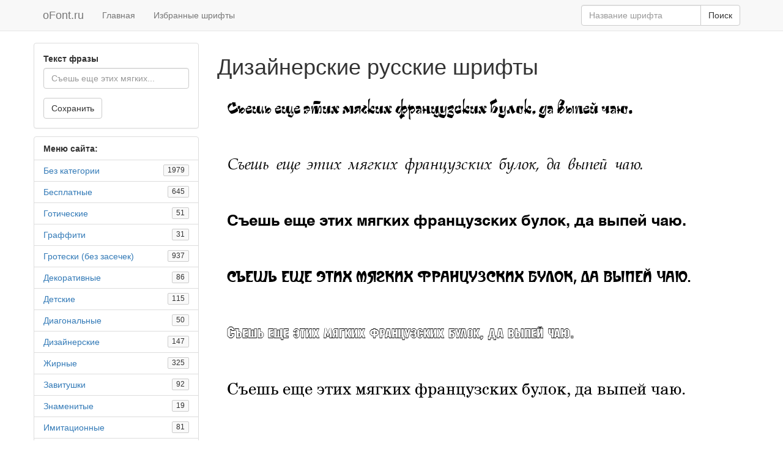

--- FILE ---
content_type: text/html; charset=UTF-8
request_url: https://ofont.ru/category/31/page/12
body_size: 3917
content:
<!DOCTYPE html>
<html>
<head>
    <meta charset="utf-8">
    <meta http-equiv="X-UA-Compatible" content="IE=edge">
    <meta name="viewport" content="width=device-width, initial-scale=1">

    <title>Дизайнерские - скачать русские шрифты, страница 12 | oFont.ru</title>
    <link rel="apple-touch-icon" sizes="180x180" href="/favicons/apple-touch-icon.png">
	<link rel="icon" type="image/png" sizes="32x32" href="/favicons/favicon-32x32.png">
	<link rel="icon" type="image/png" sizes="16x16" href="/favicons/favicon-16x16.png">
	<link rel="manifest" href="/favicons/manifest.json">
	<link rel="mask-icon" href="/favicons/safari-pinned-tab.svg" color="#2d8ddd">
	<link rel="shortcut icon" href="/favicons/favicon.ico">
	<meta name="msapplication-TileColor" content="#da532c">
	<meta name="msapplication-config" content="/favicons/browserconfig.xml">
	<meta name="theme-color" content="#ffffff">
    <link href="/template/css/bootstrap.min.css" rel="stylesheet">

<!--     <link href="/template/css/non-responsive.css" rel="stylesheet"> -->
    <link href="/template/css/style.css" rel="stylesheet">
    <link href="/template/css/style-adaptive.css" rel="stylesheet">


    <!-- HTML5 shim and Respond.js for IE8 support of HTML5 elements and media queries -->
    <!--[if lt IE 9]>
    <script src="https://oss.maxcdn.com/html5shiv/3.7.2/html5shiv.min.js"></script>
    <script src="https://oss.maxcdn.com/respond/1.4.2/respond.min.js"></script>
    <![endif]-->
	<script src="https://cdn.adfinity.pro/code/ofont.ru/adfinity.js" async></script>
    <script src='https://www.google.com/recaptcha/api.js?hl=ru'></script>
    <script type="text/javascript" src="//vk.com/js/api/openapi.js?116"></script>

    <script type="text/javascript">
        VK.init({apiId: 4908507, onlyWidgets: true});
    </script>

    <!-- Bootstrap core JavaScript
    ================================================== -->
    <!-- Placed at the end of the document so the pages load faster -->
    <script src="/template/js/jquery-1.11.2.min.js"></script>
    <script src="/template/js/bootstrap.min.js"></script>
    <script src="/template/js/nav.js"></script>
    <script src="/template/js/scripts.js"></script>
</head>

<body>

<nav class="navbar navbar-default navbar-fixed-top">
    <div class="container sonder_header">
        <div class="navbar-header sonder_navbar-header">
            <a class="navbar-brand" href="/">oFont.ru</a>
            <ul class="nav navbar-nav sonder_navbar-nav">
                <li><a href="/">Главная</a></li>
                <li><a title="Избранные шрифты" href="/favourites" id="favorites-link">Избранные шрифты</a></li>
                

            </ul>
        </div>
        <div class="sonder_search" id="navbar">
            <form action="/search/" method="get" class="navbar-form navbar-right">

                <div class="input-group">
                    <input type="text" class="form-control" id="search" name="q" placeholder="Название шрифта"  />
                  <span class="input-group-btn">
                    <button class="btn btn-default" type="submit">Поиск</button>
                  </span>
                </div>
            </form>
        </div>
        <div class="navigation_burger">
            <div class="sonder_burger-icon">
            <span></span>
            <span></span>
            <span></span>
            </div>
        </div>

    </div>
</nav>
<div class="navigation-burger_body">
            
</div>

<div class="container content">
    <div class="row">
        <div class="col-md-3 sonder_aside-nav">
            <div class="panel panel-default" id="text-phraze">
                <div class="panel-body">
                    <form action="/?act=set-phrase" method="post">
                        <div class="form-group">
                            <label for="phrase">Текст фразы</label>
                            <input type="text" class="form-control" id="phrase" name="phrase" placeholder="Съешь еще этих мягких..." >
                        </div>
                        <button type="submit" class="btn btn-default">Сохранить</button>
                    </form>
                </div>
            </div>
            <span class="rubr">Меню сайта:</span> <ul class="list-group"><li class="list-group-item"><a href="/category/0">Без категории <small>1979</small></a></li><li class="list-group-item"><a href="/category/34">Бесплатные <small>645</small></a></li><li class="list-group-item"><a href="/category/12">Готические <small>51</small></a></li><li class="list-group-item"><a href="/category/8">Граффити <small>31</small></a></li><li class="list-group-item"><a href="/category/24">Гротески (без засечек) <small>937</small></a></li><li class="list-group-item"><a href="/category/28">Декоративные <small>86</small></a></li><li class="list-group-item"><a href="/category/7">Детские <small>115</small></a></li><li class="list-group-item"><a href="/category/21">Диагональные <small>50</small></a></li><li class="list-group-item"><a href="/category/31">Дизайнерские <small>147</small></a></li><li class="list-group-item"><a href="/category/20">Жирные <small>325</small></a></li><li class="list-group-item"><a href="/category/23">Завитушки <small>92</small></a></li><li class="list-group-item"><a href="/category/2">Знаменитые <small>19</small></a></li><li class="list-group-item"><a href="/category/14">Имитационные <small>81</small></a></li><li class="list-group-item"><a href="/category/11">Инвертированные <small>143</small></a></li><li class="list-group-item"><a href="/category/27">Исторические <small>44</small></a></li><li class="list-group-item"><a href="/category/6">Каллиграфические <small>119</small></a></li><li class="list-group-item"><a href="/category/13">Классические <small>103</small></a></li><li class="list-group-item"><a href="/category/16">Книжные <small>43</small></a></li><li class="list-group-item"><a href="/category/4">Комические <small>90</small></a></li><li class="list-group-item"><a href="/category/5">Контурные <small>209</small></a></li><li class="list-group-item"><a href="/category/29">Красивые <small>249</small></a></li><li class="list-group-item"><a href="/category/22">Необычные <small>104</small></a></li><li class="list-group-item"><a href="/category/19">Полузаполненные <small>34</small></a></li><li class="list-group-item"><a href="/category/35">Разные <small>112</small></a></li><li class="list-group-item"><a href="/category/25">Романские (с засечками) <small>572</small></a></li><li class="list-group-item"><a href="/category/1">Рукописные <small>267</small></a></li><li class="list-group-item"><a href="/category/33">Старославянские <small>54</small></a></li><li class="list-group-item"><a href="/category/17">Тонкие <small>159</small></a></li><li class="list-group-item"><a href="/category/3">Трафаретные <small>36</small></a></li><li class="list-group-item"><a href="/category/10">Трехмерные <small>66</small></a></li><li class="list-group-item"><a href="/category/18">Ужасные <small>37</small></a></li><li class="list-group-item"><a href="/category/26">Узкие <small>62</small></a></li><li class="list-group-item"><a href="/category/32">Фотошоп <small>234</small></a></li><li class="list-group-item"><a href="/category/9">Языковые <small>61</small></a></li><li class="list-group-item">Всего шрифтов: 7356</li></ul>
        </div>
        <div class="col-md-9">
            <h1>Дизайнерские русские шрифты</h1>
            
        <div class="font-preview">
            <a href="/view/4475"><img src="/font-preview.php?act=preview&id=4475" alt="1 Arriba LET   Plain1.0" title="1 Arriba LET   Plain1.0"  /></a>
            <script>document.write(createFavoriteButton(4475));</script>
        </div>
        
        <div class="font-preview">
            <a href="/view/4401"><img src="/font-preview.php?act=preview&id=4401" alt="Palatino_A.Z_PS Normal-Italic" title="Palatino_A.Z_PS Normal-Italic"  /></a>
            <script>document.write(createFavoriteButton(4401));</script>
        </div>
        
        <div class="font-preview">
            <a href="/view/4393"><img src="/font-preview.php?act=preview&id=4393" alt="Swis721 WGL4 BT Bold" title="Swis721 WGL4 BT Bold"  /></a>
            <script>document.write(createFavoriteButton(4393));</script>
        </div>
        
        <div class="font-preview">
            <a href="/view/4324"><img src="/font-preview.php?act=preview&id=4324" alt="Metropol Di Regular" title="Metropol Di Regular"  /></a>
            <script>document.write(createFavoriteButton(4324));</script>
        </div>
        
        <div class="font-preview">
            <a href="/view/4270"><img src="/font-preview.php?act=preview&id=4270" alt="a_MachinaNovaCpsOtl Regular" title="a_MachinaNovaCpsOtl Regular"  /></a>
            <script>document.write(createFavoriteButton(4270));</script>
        </div>
        
        <div class="font-preview">
            <a href="/view/4211"><img src="/font-preview.php?act=preview&id=4211" alt="NewCenturySchoolBook Normal" title="NewCenturySchoolBook Normal"  /></a>
            <script>document.write(createFavoriteButton(4211));</script>
        </div>
        
        <div class="font-preview">
            <a href="/view/4134"><img src="/font-preview.php?act=preview&id=4134" alt="PF Scandal Pro Display Regular" title="PF Scandal Pro Display Regular"  /></a>
            <script>document.write(createFavoriteButton(4134));</script>
        </div>
        
        <div class="font-preview">
            <a href="/view/4025"><img src="/font-preview.php?act=preview&id=4025" alt="Dited Regular" title="Dited Regular"  /></a>
            <script>document.write(createFavoriteButton(4025));</script>
        </div>
        
        <div class="font-preview">
            <a href="/view/3875"><img src="/font-preview.php?act=preview&id=3875" alt="Realize My Passion Regular" title="Realize My Passion Regular"  /></a>
            <script>document.write(createFavoriteButton(3875));</script>
        </div>
        
        <div class="font-preview">
            <a href="/view/3709"><img src="/font-preview.php?act=preview&id=3709" alt="Glametrix Regular" title="Glametrix Regular"  /></a>
            <script>document.write(createFavoriteButton(3709));</script>
        </div>
        					<div class="text-center">

							<nav>
							<span class="ctrl before">Ctrl + ←</span>
							  <ul class="pagination">

							   <li><a href="/category/31/page/11" aria-label="Previous" id="PrevLink"><span aria-hidden="true">&laquo;</span></a></li><li><a href="/category/31/page/10">10</a></li><li><a href="/category/31/page/11">11</a></li><li class="active"><a href="/category/31/page/12">12</a></li><li><a href="/category/31/page/13">13</a></li><li><a href="/category/31/page/14">14</a></li><li><a>...</a></li><li><a href="/category/31/page/15">15</a></li><li><a href="/category/31/page/13" aria-label="Next" id="NextLink"><span aria-hidden="true">&raquo;</span></a></li>
						  </ul>
						  <span class="ctrl after">Ctrl + →</span>
					</nav>
<div class='adfinity_block_250'></div>
<div class='adfinity_blockm_250'></div>
					</div>
		
        </div>
    </div>


</div><!-- /.container -->

 <footer class="footer">
      <div class="container">
        <p class="text-muted">Copyright ofont.ru 2015 - 2026. Контакты: <a href="/cdn-cgi/l/email-protection#3d525b5253494e7d445c53595845134f48"><span class="__cf_email__" data-cfemail="abc4cdc4c5dfd8ebd2cac5cfced385d9de">[email&#160;protected]</span></a></p>
      </div>
    </footer>





<!-- Yandex.Metrika counter -->
<script data-cfasync="false" src="/cdn-cgi/scripts/5c5dd728/cloudflare-static/email-decode.min.js"></script><script type="text/javascript">
(function (d, w, c) {
    (w[c] = w[c] || []).push(function() {
        try {
            w.yaCounter30025474 = new Ya.Metrika({id:30025474,
                    webvisor:true,
                    clickmap:true,
                    trackLinks:true,
                    accurateTrackBounce:true});
        } catch(e) { }
    });

    var n = d.getElementsByTagName("script")[0],
        s = d.createElement("script"),
        f = function () { n.parentNode.insertBefore(s, n); };
    s.type = "text/javascript";
    s.async = true;
    s.src = (d.location.protocol == "https:" ? "https:" : "http:") + "//mc.yandex.ru/metrika/watch.js";

    if (w.opera == "[object Opera]") {
        d.addEventListener("DOMContentLoaded", f, false);
    } else { f(); }
})(document, window, "yandex_metrika_callbacks");
</script>
<noscript><div><img src="//mc.yandex.ru/watch/30025474" style="position:absolute; left:-9999px;" alt="" /></div></noscript>
<!-- /Yandex.Metrika counter -->

<!--LiveInternet counter--><script type="text/javascript">new Image().src = "//counter.yadro.ru/hit?r" + escape(document.referrer) + ((typeof(screen)=="undefined")?"" : ";s"+screen.width+"*"+screen.height+"*" + (screen.colorDepth?screen.colorDepth:screen.pixelDepth)) + ";u"+escape(document.URL) +  ";" +Math.random();</script><!--/LiveInternet-->

<script defer src="https://static.cloudflareinsights.com/beacon.min.js/vcd15cbe7772f49c399c6a5babf22c1241717689176015" integrity="sha512-ZpsOmlRQV6y907TI0dKBHq9Md29nnaEIPlkf84rnaERnq6zvWvPUqr2ft8M1aS28oN72PdrCzSjY4U6VaAw1EQ==" data-cf-beacon='{"version":"2024.11.0","token":"6d03f6051dec40ef948bdc84b12002dc","r":1,"server_timing":{"name":{"cfCacheStatus":true,"cfEdge":true,"cfExtPri":true,"cfL4":true,"cfOrigin":true,"cfSpeedBrain":true},"location_startswith":null}}' crossorigin="anonymous"></script>
</body>
</html>

--- FILE ---
content_type: text/css
request_url: https://ofont.ru/template/css/style.css
body_size: 373
content:
body {
    padding-top: 50px;
}
nav {margin-bottom:20px;}
.starter-template {
    padding: 40px 15px;
    text-align: center;
}

.content
{
    padding: 20px 0;
}

.font-preview
{
    padding: 5px;
    border: 1px solid #ffffff;
    -webkit-border-radius: 5px;
    -moz-border-radius: 5px;
    border-radius: 5px;
    transition: all 0.2s ease 0s;
    margin-bottom: 10px;
    position: relative;
	overflow: hidden;
}

.font-preview:hover
{
    border: 1px solid #c6c6c6;
    cursor: pointer;
}
.comniv {margin-top:14px; margin-bottom:23px;}
.ya-share2 {margin-bottom:8px;}

.fav-button
{

    display: none;
    position: absolute;
    top: 25px;
    right: 10px;
    width: 50px;
    height: 50px;
    background: url("../fav.png") no-repeat;
    transition: all 0.3s ease 0s;
	z-index:10;
}

.font-preview:hover .fav-button
{
    display: inline-block;
}

@media only screen and (min-width: 993px){
    .fav-button:hover {
    display: inline-block;
    background: url("../fav-active.png") no-repeat;
    cursor: pointer;
    }
}
.fav-button.active
{

    display: inline-block;
    background: url("../fav-active.png") no-repeat;
    cursor: pointer;
}

.ctrl
{
    position: relative;
    bottom: 30px;
    color: #979797;
    font-size: 14px;


}

.ctrl.before
{
    right: 10px;
}

.ctrl.after
{
    left: 10px;
}

.list-group-item a {
    display: block;
    padding: 7px 15px;
    }
	

	.small, small {
font-size: 85%;
    float: right;
    margin-right: 0px;
    border-radius: 2px;
    background: #f9f9f9;
    border: 1px solid #ccc;
    padding: 0px 6px;
    color: #333;
}
.list-group-item a:hover {background-color:#c9e7fb}

.rubr {border: 1px solid #ddd;
    padding: 9px 15px;
    margin-bottom: -2px;
    width: 100%;
    border-top-left-radius: 4px;
    border-top-right-radius: 4px;
    display: inline-block;
    max-width: 100%;
    font-weight: 700;}

#errorCaptcha {
	padding: 5px 0;
	color: #F00;
	display: none;
}
.komer {margin-top:10px;}
.rotator {margin-bottom:14px;padding-top:2px; max-height:340px;}
.rotcat {max-height:320px;}

--- FILE ---
content_type: application/javascript
request_url: https://ofont.ru/template/js/nav.js
body_size: 274
content:
'use strict';

document.onkeydown = NavigateThrough;

var focusInInput = false;

if (document.getElementsByTagName) {
    onload = function () {
        var e, i = 0;
        while (e = document.getElementsByTagName('INPUT')[i++]) {
            if (e.type === 'text' || e.type === 'search') {
                e.onfocus = function () {
                    focusInInput = true;
                };
            }

            if (e.type === 'text' || e.type === 'search') {
                e.onblur = function () {
                    focusInInput = false;
                };
            }
        }

        i = 0;
        while (e = document.getElementsByTagName('TEXTAREA')[i++]) {
            e.onfocus = function () {
                focusInInput = true;
            };
            e.onblur = function () {
                focusInInput = false;
            };
        }
    };
}

function NavigateThrough (event) {
    if (!document.getElementById) {
        return;
    }

    if (window.event) {
        event = window.event;
    }

    if ((event.ctrlKey || event.altKey) && !focusInInput){
        var link = null;
        var href = null;
        switch (event.keyCode ? event.keyCode : event.which ? event.which : null){
            case 0x25:
                link = document.getElementById('PrevLink');
                break;
            case 0x27:
                link = document.getElementById('NextLink');
                break;

        }

        if (link && link.href) {
            document.location = link.href;
        }

        if (href) {
            document.location = href;
        }
    }
}

jQuery(function(){
    if (jQuery('.howcr').size() > 0) {
        if (navigator.userAgent.toLowerCase().indexOf('mac os x') !== -1) {
            if (jQuery('.howcr').html().indexOf('Ctrl') > -1) {
                jQuery('.howcr').html('Alt');
            }
        } else if (navigator.userAgent.toLowerCase().indexOf('opera') !== -1) {
            if (jQuery('.howcr').html().indexOf('Ctrl') > -1) {
                jQuery('.howcr').html('Ctrl + Shift');
            }
        }
    } else if (jQuery('.smaller.ctrl').size() > 0){
        if(navigator.userAgent.toLowerCase().indexOf('mac os x') !== -1) {
            jQuery('.smaller.ctrl').each(function() {
                $(this).html($(this).html().replace(/Ctrl/g, 'Alt'));
            });
        } else if(navigator.userAgent.toLowerCase().indexOf('opera') !== -1) {
            jQuery('.smaller.ctrl').each(function() {
                $(this).html($(this).html().replace(/Ctrl/g, 'Ctrl + Shift'));
            });
        }
    }
});
